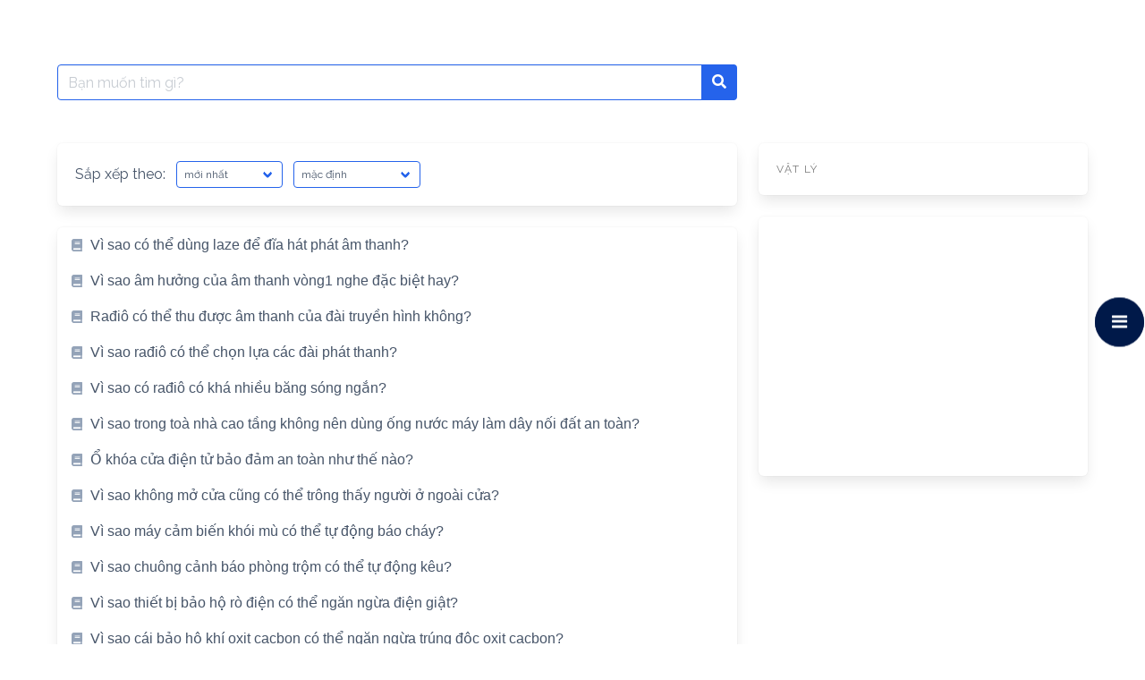

--- FILE ---
content_type: text/html; charset=UTF-8
request_url: https://www.vietlearn.org/kien-thuc/vat-ly/page/12/
body_size: 14418
content:
<!DOCTYPE html>
<html lang="vi">
<head>
    <meta charset="UTF-8">
    <meta name="viewport" content="width=device-width, initial-scale=1">
    <link rel="profile" href="http://gmpg.org/xfn/11">
		

	
		<!-- <link rel="canonical" href="https://www.vietlearn.org/kien-thuc/vat-ly/page/12/"> -->
		<meta property="og:locale" content="vi_VN" />
		<meta property="og:type" content="article" />
		<meta name="keywords" content="Vật Lý  ">
		<meta name="author" content="Vietlearn, support@vietlearn.org">
		<meta name="description" content=  " Vật Lý   | Vietlearn | Luyện thi THPT trực tuyến, gia sư, học tiếng nước ngoài." >
		<meta property="og:title" content="Vật Lý | Vietlearn &#8211; Kho kiến thức số">
		<meta property="og:description" content="Vật Lý  ">
		<meta property="og:type" content="Website">
		<meta name="twitter:label1" content="Được viết bởi" />
		<meta name="twitter:data1" content="Vietlearn" />
		<meta name="twitter:label2" content="Ước tính thời gian đọc" />
		<meta name="twitter:data2" content="5 phút" />
		<meta name="google-site-verification" content="QcfC7squOp0VYfhRZ2LUa6XpcF1GUgXIdGFQy3Idp0k" />
		<!-- <link rel="icon" href= "https://www.vietlearn.org/assets/images/logoIcon/favicon.png"> -->

<title>Vật Lý &#8211; Trang 12 &#8211; Vietlearn &#8211; Kho kiến thức số</title>
<meta name='robots' content='max-image-preview:large' />
<link rel='dns-prefetch' href='//fonts.googleapis.com' />
<link rel="alternate" type="application/rss+xml" title="Dòng thông tin Vietlearn - Kho kiến thức số &raquo;" href="https://www.vietlearn.org/kien-thuc/feed/" />
<link rel="alternate" type="application/rss+xml" title="Vietlearn - Kho kiến thức số &raquo; Dòng bình luận" href="https://www.vietlearn.org/kien-thuc/comments/feed/" />
<link rel="alternate" type="application/rss+xml" title="Dòng thông tin danh mục Vietlearn - Kho kiến thức số &raquo; Vật Lý" href="https://www.vietlearn.org/kien-thuc/vat-ly/feed/" />
<style id='wp-img-auto-sizes-contain-inline-css' type='text/css'>
img:is([sizes=auto i],[sizes^="auto," i]){contain-intrinsic-size:3000px 1500px}
/*# sourceURL=wp-img-auto-sizes-contain-inline-css */
</style>
<link rel='stylesheet' id='wprpi_css-css' href='https://www.vietlearn.org/kien-thuc/wp-content/plugins/wp-random-post-inside//css/style.css?ver=6.9' type='text/css' media='all' />
<link rel='stylesheet' id='dashicons-css' href='https://www.vietlearn.org/kien-thuc/wp-includes/css/dashicons.min.css?ver=6.9' type='text/css' media='all' />
<style id='wp-emoji-styles-inline-css' type='text/css'>

	img.wp-smiley, img.emoji {
		display: inline !important;
		border: none !important;
		box-shadow: none !important;
		height: 1em !important;
		width: 1em !important;
		margin: 0 0.07em !important;
		vertical-align: -0.1em !important;
		background: none !important;
		padding: 0 !important;
	}
/*# sourceURL=wp-emoji-styles-inline-css */
</style>
<link rel='stylesheet' id='wp-block-library-css' href='https://www.vietlearn.org/kien-thuc/wp-includes/css/dist/block-library/style.min.css?ver=6.9' type='text/css' media='all' />
<style id='global-styles-inline-css' type='text/css'>
:root{--wp--preset--aspect-ratio--square: 1;--wp--preset--aspect-ratio--4-3: 4/3;--wp--preset--aspect-ratio--3-4: 3/4;--wp--preset--aspect-ratio--3-2: 3/2;--wp--preset--aspect-ratio--2-3: 2/3;--wp--preset--aspect-ratio--16-9: 16/9;--wp--preset--aspect-ratio--9-16: 9/16;--wp--preset--color--black: #000000;--wp--preset--color--cyan-bluish-gray: #abb8c3;--wp--preset--color--white: #ffffff;--wp--preset--color--pale-pink: #f78da7;--wp--preset--color--vivid-red: #cf2e2e;--wp--preset--color--luminous-vivid-orange: #ff6900;--wp--preset--color--luminous-vivid-amber: #fcb900;--wp--preset--color--light-green-cyan: #7bdcb5;--wp--preset--color--vivid-green-cyan: #00d084;--wp--preset--color--pale-cyan-blue: #8ed1fc;--wp--preset--color--vivid-cyan-blue: #0693e3;--wp--preset--color--vivid-purple: #9b51e0;--wp--preset--gradient--vivid-cyan-blue-to-vivid-purple: linear-gradient(135deg,rgb(6,147,227) 0%,rgb(155,81,224) 100%);--wp--preset--gradient--light-green-cyan-to-vivid-green-cyan: linear-gradient(135deg,rgb(122,220,180) 0%,rgb(0,208,130) 100%);--wp--preset--gradient--luminous-vivid-amber-to-luminous-vivid-orange: linear-gradient(135deg,rgb(252,185,0) 0%,rgb(255,105,0) 100%);--wp--preset--gradient--luminous-vivid-orange-to-vivid-red: linear-gradient(135deg,rgb(255,105,0) 0%,rgb(207,46,46) 100%);--wp--preset--gradient--very-light-gray-to-cyan-bluish-gray: linear-gradient(135deg,rgb(238,238,238) 0%,rgb(169,184,195) 100%);--wp--preset--gradient--cool-to-warm-spectrum: linear-gradient(135deg,rgb(74,234,220) 0%,rgb(151,120,209) 20%,rgb(207,42,186) 40%,rgb(238,44,130) 60%,rgb(251,105,98) 80%,rgb(254,248,76) 100%);--wp--preset--gradient--blush-light-purple: linear-gradient(135deg,rgb(255,206,236) 0%,rgb(152,150,240) 100%);--wp--preset--gradient--blush-bordeaux: linear-gradient(135deg,rgb(254,205,165) 0%,rgb(254,45,45) 50%,rgb(107,0,62) 100%);--wp--preset--gradient--luminous-dusk: linear-gradient(135deg,rgb(255,203,112) 0%,rgb(199,81,192) 50%,rgb(65,88,208) 100%);--wp--preset--gradient--pale-ocean: linear-gradient(135deg,rgb(255,245,203) 0%,rgb(182,227,212) 50%,rgb(51,167,181) 100%);--wp--preset--gradient--electric-grass: linear-gradient(135deg,rgb(202,248,128) 0%,rgb(113,206,126) 100%);--wp--preset--gradient--midnight: linear-gradient(135deg,rgb(2,3,129) 0%,rgb(40,116,252) 100%);--wp--preset--font-size--small: 13px;--wp--preset--font-size--medium: 20px;--wp--preset--font-size--large: 36px;--wp--preset--font-size--x-large: 42px;--wp--preset--spacing--20: 0.44rem;--wp--preset--spacing--30: 0.67rem;--wp--preset--spacing--40: 1rem;--wp--preset--spacing--50: 1.5rem;--wp--preset--spacing--60: 2.25rem;--wp--preset--spacing--70: 3.38rem;--wp--preset--spacing--80: 5.06rem;--wp--preset--shadow--natural: 6px 6px 9px rgba(0, 0, 0, 0.2);--wp--preset--shadow--deep: 12px 12px 50px rgba(0, 0, 0, 0.4);--wp--preset--shadow--sharp: 6px 6px 0px rgba(0, 0, 0, 0.2);--wp--preset--shadow--outlined: 6px 6px 0px -3px rgb(255, 255, 255), 6px 6px rgb(0, 0, 0);--wp--preset--shadow--crisp: 6px 6px 0px rgb(0, 0, 0);}:where(.is-layout-flex){gap: 0.5em;}:where(.is-layout-grid){gap: 0.5em;}body .is-layout-flex{display: flex;}.is-layout-flex{flex-wrap: wrap;align-items: center;}.is-layout-flex > :is(*, div){margin: 0;}body .is-layout-grid{display: grid;}.is-layout-grid > :is(*, div){margin: 0;}:where(.wp-block-columns.is-layout-flex){gap: 2em;}:where(.wp-block-columns.is-layout-grid){gap: 2em;}:where(.wp-block-post-template.is-layout-flex){gap: 1.25em;}:where(.wp-block-post-template.is-layout-grid){gap: 1.25em;}.has-black-color{color: var(--wp--preset--color--black) !important;}.has-cyan-bluish-gray-color{color: var(--wp--preset--color--cyan-bluish-gray) !important;}.has-white-color{color: var(--wp--preset--color--white) !important;}.has-pale-pink-color{color: var(--wp--preset--color--pale-pink) !important;}.has-vivid-red-color{color: var(--wp--preset--color--vivid-red) !important;}.has-luminous-vivid-orange-color{color: var(--wp--preset--color--luminous-vivid-orange) !important;}.has-luminous-vivid-amber-color{color: var(--wp--preset--color--luminous-vivid-amber) !important;}.has-light-green-cyan-color{color: var(--wp--preset--color--light-green-cyan) !important;}.has-vivid-green-cyan-color{color: var(--wp--preset--color--vivid-green-cyan) !important;}.has-pale-cyan-blue-color{color: var(--wp--preset--color--pale-cyan-blue) !important;}.has-vivid-cyan-blue-color{color: var(--wp--preset--color--vivid-cyan-blue) !important;}.has-vivid-purple-color{color: var(--wp--preset--color--vivid-purple) !important;}.has-black-background-color{background-color: var(--wp--preset--color--black) !important;}.has-cyan-bluish-gray-background-color{background-color: var(--wp--preset--color--cyan-bluish-gray) !important;}.has-white-background-color{background-color: var(--wp--preset--color--white) !important;}.has-pale-pink-background-color{background-color: var(--wp--preset--color--pale-pink) !important;}.has-vivid-red-background-color{background-color: var(--wp--preset--color--vivid-red) !important;}.has-luminous-vivid-orange-background-color{background-color: var(--wp--preset--color--luminous-vivid-orange) !important;}.has-luminous-vivid-amber-background-color{background-color: var(--wp--preset--color--luminous-vivid-amber) !important;}.has-light-green-cyan-background-color{background-color: var(--wp--preset--color--light-green-cyan) !important;}.has-vivid-green-cyan-background-color{background-color: var(--wp--preset--color--vivid-green-cyan) !important;}.has-pale-cyan-blue-background-color{background-color: var(--wp--preset--color--pale-cyan-blue) !important;}.has-vivid-cyan-blue-background-color{background-color: var(--wp--preset--color--vivid-cyan-blue) !important;}.has-vivid-purple-background-color{background-color: var(--wp--preset--color--vivid-purple) !important;}.has-black-border-color{border-color: var(--wp--preset--color--black) !important;}.has-cyan-bluish-gray-border-color{border-color: var(--wp--preset--color--cyan-bluish-gray) !important;}.has-white-border-color{border-color: var(--wp--preset--color--white) !important;}.has-pale-pink-border-color{border-color: var(--wp--preset--color--pale-pink) !important;}.has-vivid-red-border-color{border-color: var(--wp--preset--color--vivid-red) !important;}.has-luminous-vivid-orange-border-color{border-color: var(--wp--preset--color--luminous-vivid-orange) !important;}.has-luminous-vivid-amber-border-color{border-color: var(--wp--preset--color--luminous-vivid-amber) !important;}.has-light-green-cyan-border-color{border-color: var(--wp--preset--color--light-green-cyan) !important;}.has-vivid-green-cyan-border-color{border-color: var(--wp--preset--color--vivid-green-cyan) !important;}.has-pale-cyan-blue-border-color{border-color: var(--wp--preset--color--pale-cyan-blue) !important;}.has-vivid-cyan-blue-border-color{border-color: var(--wp--preset--color--vivid-cyan-blue) !important;}.has-vivid-purple-border-color{border-color: var(--wp--preset--color--vivid-purple) !important;}.has-vivid-cyan-blue-to-vivid-purple-gradient-background{background: var(--wp--preset--gradient--vivid-cyan-blue-to-vivid-purple) !important;}.has-light-green-cyan-to-vivid-green-cyan-gradient-background{background: var(--wp--preset--gradient--light-green-cyan-to-vivid-green-cyan) !important;}.has-luminous-vivid-amber-to-luminous-vivid-orange-gradient-background{background: var(--wp--preset--gradient--luminous-vivid-amber-to-luminous-vivid-orange) !important;}.has-luminous-vivid-orange-to-vivid-red-gradient-background{background: var(--wp--preset--gradient--luminous-vivid-orange-to-vivid-red) !important;}.has-very-light-gray-to-cyan-bluish-gray-gradient-background{background: var(--wp--preset--gradient--very-light-gray-to-cyan-bluish-gray) !important;}.has-cool-to-warm-spectrum-gradient-background{background: var(--wp--preset--gradient--cool-to-warm-spectrum) !important;}.has-blush-light-purple-gradient-background{background: var(--wp--preset--gradient--blush-light-purple) !important;}.has-blush-bordeaux-gradient-background{background: var(--wp--preset--gradient--blush-bordeaux) !important;}.has-luminous-dusk-gradient-background{background: var(--wp--preset--gradient--luminous-dusk) !important;}.has-pale-ocean-gradient-background{background: var(--wp--preset--gradient--pale-ocean) !important;}.has-electric-grass-gradient-background{background: var(--wp--preset--gradient--electric-grass) !important;}.has-midnight-gradient-background{background: var(--wp--preset--gradient--midnight) !important;}.has-small-font-size{font-size: var(--wp--preset--font-size--small) !important;}.has-medium-font-size{font-size: var(--wp--preset--font-size--medium) !important;}.has-large-font-size{font-size: var(--wp--preset--font-size--large) !important;}.has-x-large-font-size{font-size: var(--wp--preset--font-size--x-large) !important;}
/*# sourceURL=global-styles-inline-css */
</style>

<style id='classic-theme-styles-inline-css' type='text/css'>
/*! This file is auto-generated */
.wp-block-button__link{color:#fff;background-color:#32373c;border-radius:9999px;box-shadow:none;text-decoration:none;padding:calc(.667em + 2px) calc(1.333em + 2px);font-size:1.125em}.wp-block-file__button{background:#32373c;color:#fff;text-decoration:none}
/*# sourceURL=/wp-includes/css/classic-themes.min.css */
</style>
<link rel='stylesheet' id='ppv-public-css' href='https://www.vietlearn.org/kien-thuc/wp-content/plugins/document-emberdder/dist/public.css?ver=1.8.8' type='text/css' media='all' />
<link rel='stylesheet' id='wpfm-frontend-font-awesome-css' href='https://www.vietlearn.org/kien-thuc/wp-content/plugins/wp-floating-menu/css/font-awesome/font-awesome.min.css?ver=6.9' type='text/css' media='all' />
<link rel='stylesheet' id='wpfm-frontend-genericons-css-css' href='https://www.vietlearn.org/kien-thuc/wp-content/plugins/wp-floating-menu/css/genericons.css?ver=6.9' type='text/css' media='all' />
<link rel='stylesheet' id='wpfm-frontend-css-css' href='https://www.vietlearn.org/kien-thuc/wp-content/plugins/wp-floating-menu/css/front-end.css?ver=6.9' type='text/css' media='all' />
<link rel='stylesheet' id='wpfm-frontend-vesper-icons-css-css' href='https://www.vietlearn.org/kien-thuc/wp-content/plugins/wp-floating-menu/css/vesper-icons.css?ver=6.9' type='text/css' media='all' />
<link rel='stylesheet' id='google-font-css' href='https://fonts.googleapis.com/css2?family=Raleway%3Awght%40400%3B700&#038;display=swap&#038;ver=6.9' type='text/css' media='all' />
<link rel='stylesheet' id='iknowledgebase-css' href='https://www.vietlearn.org/kien-thuc/wp-content/themes/iknowledgebase/assets/css/style.min.css?ver=1.3.5' type='text/css' media='all' />
<link rel='stylesheet' id='wpfm-google-fonts-css' href='//fonts.googleapis.com/css?family=Roboto%3A100italic%2C100%2C300italic%2C300%2C400italic%2C400%2C500italic%2C500%2C700italic%2C700%2C900italic%2C900&#038;ver=6.9' type='text/css' media='all' />
<script type="text/javascript" src="https://www.vietlearn.org/kien-thuc/wp-content/plugins/document-emberdder/dist/public.js?ver=1.8.8" id="ppv-public-js"></script>
<script type="text/javascript" src="https://www.vietlearn.org/kien-thuc/wp-includes/js/jquery/jquery.min.js?ver=3.7.1" id="jquery-core-js"></script>
<script type="text/javascript" src="https://www.vietlearn.org/kien-thuc/wp-includes/js/jquery/jquery-migrate.min.js?ver=3.4.1" id="jquery-migrate-js"></script>
<script type="text/javascript" id="seo-automated-link-building-js-extra">
/* <![CDATA[ */
var seoAutomatedLinkBuilding = {"ajaxUrl":"https://www.vietlearn.org/kien-thuc/wp-admin/admin-ajax.php"};
//# sourceURL=seo-automated-link-building-js-extra
/* ]]> */
</script>
<script type="text/javascript" src="https://www.vietlearn.org/kien-thuc/wp-content/plugins/seo-automated-link-building/js/seo-automated-link-building.js?ver=6.9" id="seo-automated-link-building-js"></script>
<script type="text/javascript" src="https://www.vietlearn.org/kien-thuc/wp-content/plugins/wp-floating-menu/js/frontend.js?ver=1.4.5" id="wpfm-frontend-js-js"></script>
<link rel="https://api.w.org/" href="https://www.vietlearn.org/kien-thuc/wp-json/" /><link rel="alternate" title="JSON" type="application/json" href="https://www.vietlearn.org/kien-thuc/wp-json/wp/v2/categories/7" /><link rel="EditURI" type="application/rsd+xml" title="RSD" href="https://www.vietlearn.org/kien-thuc/xmlrpc.php?rsd" />
<meta name="generator" content="WordPress 6.9" />
<style type="text/css">.wp_random_inside span, .wp_random_inside a {
					color: #000000 !important;
				}.wp_random_inside a:hover {
					color: #5f00f9 !important;
				}.wprpi_post_box {
			    background: ;
				padding: 7px;
				border-radius: 3px;
				margin-bottom: 20px;
			}
			.wprpi_title {
				border-bottom: 1px solid;
			}.wprpi_title {
			    color: #000000;
				margin: 5px;
				padding-bottom: 5px;
			}.wp_random_inside * {
			    font-size: 17px;
			}</style><meta name="generator" content="Elementor 3.27.6; features: additional_custom_breakpoints; settings: css_print_method-external, google_font-enabled, font_display-auto">
			<style>
				.e-con.e-parent:nth-of-type(n+4):not(.e-lazyloaded):not(.e-no-lazyload),
				.e-con.e-parent:nth-of-type(n+4):not(.e-lazyloaded):not(.e-no-lazyload) * {
					background-image: none !important;
				}
				@media screen and (max-height: 1024px) {
					.e-con.e-parent:nth-of-type(n+3):not(.e-lazyloaded):not(.e-no-lazyload),
					.e-con.e-parent:nth-of-type(n+3):not(.e-lazyloaded):not(.e-no-lazyload) * {
						background-image: none !important;
					}
				}
				@media screen and (max-height: 640px) {
					.e-con.e-parent:nth-of-type(n+2):not(.e-lazyloaded):not(.e-no-lazyload),
					.e-con.e-parent:nth-of-type(n+2):not(.e-lazyloaded):not(.e-no-lazyload) * {
						background-image: none !important;
					}
				}
			</style>
			<link rel="icon" href="https://www.vietlearn.org/kien-thuc/wp-content/uploads/2021/10/cropped-Logo-32x32.png" sizes="32x32" />
<link rel="icon" href="https://www.vietlearn.org/kien-thuc/wp-content/uploads/2021/10/cropped-Logo-192x192.png" sizes="192x192" />
<link rel="apple-touch-icon" href="https://www.vietlearn.org/kien-thuc/wp-content/uploads/2021/10/cropped-Logo-180x180.png" />
<meta name="msapplication-TileImage" content="https://www.vietlearn.org/kien-thuc/wp-content/uploads/2021/10/cropped-Logo-270x270.png" />
<link rel="alternate" type="application/rss+xml" title="RSS" href="https://www.vietlearn.org/kien-thuc/rsslatest.xml" />	
	<script async src="https://pagead2.googlesyndication.com/pagead/js/adsbygoogle.js?client=ca-pub-1261543762780296"
     crossorigin="anonymous"></script>
	
			<script async src="https://www.googletagmanager.com/gtag/js?id=G-5P977RG7FQ"></script>
                <script>
                  window.dataLayer = window.dataLayer || [];
                  function gtag(){dataLayer.push(arguments);}
                  gtag("js", new Date());
                
                  gtag("config", "G-5P977RG7FQ");
                </script>
	
	<script type="application/ld+json">
{
  "@context": "https://schema.org",
  "@type": "ProfessionalService",
  "name": "Vietlearn.org - Gia sư, luyện thi, học tiếng nước ngoài, dạy nghề, tư vấn nghề, viết bài, dịch thuật, thiết thế, phát triển ý tưởng và nhiều chuyên ngành khác, nơi kết nối giữa học sinh, phụ huynh, sinh viên, giáo viên, dịch gia, tư vấn viên, nhà thiết kết, phát triển ý tưởng và học giả nói chung.",
  "alternateName": "Vietlearn.org - Gia sư, luyện thi, học tiếng nước ngoài, dạy nghề, tư vấn nghề, viết bài, dịch thuật, thiết thế, phát triển ý tưởng và nhiều chuyên ngành khác, nơi kết nối giữa học sinh, phụ huynh, sinh viên, giáo viên, dịch gia, tư vấn viên, nhà thiết kết, phát triển ý tưởng và học giả nói chung.",
 "@id": "https://www.vietlearn.org",
  "logo":  "https://www.vietlearn.org/assets/images/logoIcon/favicon.png",
			
  "image": ["https://www.vietlearn.org/assets/images/logoIcon/logo.png"
			],
  "description": "Vietlearn.org - Gia sư, luyện thi, học tiếng nước ngoài, dạy nghề, tư vấn nghề, viết bài, dịch thuật, thiết thế, phát triển ý tưởng và nhiều chuyên ngành khác, nơi kết nối giữa học sinh, phụ huynh, sinh viên, giáo viên, dịch gia, tư vấn viên, nhà thiết kết, phát triển ý tưởng và học giả nói chung|  Tự hào là website phi lơi nhuận, mang giá trị Việt bay xa!",
  "hasMap": "https://www.google.es/maps/place/ベトナム+ホー・チ・ミン+ホーチミン/@10.7546664,106.4150311,10z/data=!3m1!4b1!4m5!3m4!1s0x317529292e8d3dd1:0xf15f5aad773c112b!8m2!3d10.8230989!4d106.6296638",	
  "url": "https://www.vietlearn.org",
  "telephone": "+81 50 6867 7135",
  "priceRange": "VND",
  "email": "support@vietlearn.org",
  "address": {
    "@type": "PostalAddress",
    "streetAddress": "",
    "addressLocality": "Ho Chi Minh",
	"addressRegion": "Ho Chi Minh",
    "postalCode": " 70000",
    "addressCountry": "VN"
  },
    "review": {
        "@type": "Review",
        "reviewRating": {
          "@type": "Rating",
          "ratingValue": "4.9",
          "bestRating": "5"
        },
        "author": {
          "@type": "Person",
          "name": "Hoàng Khang"
        }
      },
  "geo": {
    "@type": "GeoCoordinates",
    "latitude": 10.7546664,
    "longitude": 106.4150311
  },
  "openingHoursSpecification": {
    "@type": "OpeningHoursSpecification",
    "dayOfWeek": [
      "Monday",
      "Tuesday",
      "Wednesday",
      "Thursday",
      "Friday",
      "Saturday",
	"Sunday"

    ],
    "opens": "00:00",
    "closes": "23:59"
  },
  "sameAs": [
	"https://www.facebook.com/Vietlearnorg-Kết-nối-học-gia-108647708228440",
	"https://www.linkedin.com/in/vietlearn-org-5713bb220",
	"https://www.pinterest.jp/Vietlearn"
	
  ]
}
</script>

</head>

<body class="archive paged category category-vat-ly category-7 paged-12 category-paged-12 wp-theme-iknowledgebase elementor-default elementor-kit-25651">
<!--
<header class="header">
    <a class="skip-link screen-reader-text" href="#content">Skip to content</a>
			
    <nav class="navbar  is-transparent" role="navigation"
         aria-label="Main Navigation">
        <div class="container">
            <div class="navbar-brand">
				                <a href="#" role="button" class="navbar-burger burger" id="navigation-burger"
                   aria-label="Menu" aria-expanded="false"
                   data-target="main-menu" >
                    <span aria-hidden="true"></span>
                    <span aria-hidden="true"></span>
                    <span aria-hidden="true"></span>
                </a>
            </div>
            <div id="main-menu" class="navbar-menu" >
                <div class="navbar-start">
					                </div>

                <div class="navbar-end">
					                </div>
            </div>
        </div>
    </nav>
</header> -->
<main class="main is-relative is-flex-shrink-0" id="content">
		
    <section class="section">
        <div class="container">
                    <!--<div class="level">
			<form method="get" id="searchform" class="search-form is-relative" action="https://www.vietlearn.org/kien-thuc/">
    <div class="field has-addons m-0">
        <div class="control is-expanded">
            <label class="screen-reader-text"
                   for="s">Search for:</label>
            <input type="text" value= "" name="s" id="s"
                   placeholder="Bạn muốn tìm gì?"
                   class="input live-search is-primary" autocomplete="off"/>
        </div>
        <div class="control">
            <button type="submit" class="button is-primary">
                <span class="icon is-small">
                    <span class="icon-search"></span>
                </span>
            </button>
        </div>

    </div>
    <div class="search-result panel"></div>
</form>
             <div class="level-left"><nav class="breadcrumb is-size-7 is-hidden-mobile has-bullet-separator" aria-label="breadcrumbs"><ul> <li><a href="https://www.vietlearn.org/kien-thuc"><span>Home</span></a></li><li class="is-active"><a href="https://www.vietlearn.org/kien-thuc/vat-ly/"><span>Vật Lý</span></a></li></ul></nav></div>
            <div class="level-right"><form method="get" id="searchform" class="search-form is-relative" action="https://www.vietlearn.org/kien-thuc/">
    <div class="field has-addons m-0">
        <div class="control is-expanded">
            <label class="screen-reader-text"
                   for="s">Search for:</label>
            <input type="text" value= "" name="s" id="s"
                   placeholder="Bạn muốn tìm gì?"
                   class="input live-search is-primary" autocomplete="off"/>
        </div>
        <div class="control">
            <button type="submit" class="button is-primary">
                <span class="icon is-small">
                    <span class="icon-search"></span>
                </span>
            </button>
        </div>

    </div>
    <div class="search-result panel"></div>
</form>
</div>
        </div>  -->
		
		<div class="columns is-multiline pt-5">
            <div class="column is-full-touch is-two-thirds-desktop">
				<form method="get" id="searchform" class="search-form is-relative" action="https://www.vietlearn.org/kien-thuc/">
    <div class="field has-addons m-0">
        <div class="control is-expanded">
            <label class="screen-reader-text"
                   for="s">Search for:</label>
            <input type="text" value= "" name="s" id="s"
                   placeholder="Bạn muốn tìm gì?"
                   class="input live-search is-primary" autocomplete="off"/>
        </div>
        <div class="control">
            <button type="submit" class="button is-primary">
                <span class="icon is-small">
                    <span class="icon-search"></span>
                </span>
            </button>
        </div>

    </div>
    <div class="search-result panel"></div>
</form>
            </div>
			<div class="column is-full-touch"></div>
        </div>
			
            <div class="columns is-multiline is-centered pt-5">

                <div class="column is-full-touch is-two-thirds-desktop">
                    <div class="box is-mobile">
						    <form method="get" id="order" class="level is-mobile">
        <div class="level-left">
            <div class="level-item is-hidden-mobile">
                <p>Sắp xếp theo:</p>
            </div>
            <div class="level-item">
                <div class="field">
                    <div class="control">
                        <div class="select is-small is-primary">
                            <select name="select" class="" onchange="this.form.submit();">
								<option value="newest" >mới nhất</option><option value="title" >theo tựa đề</option><option value="comments" >theo bình luận</option>                            </select>
                        </div>
                    </div>
                </div>
            </div>

            <div class="level-item">
                <div class="field">
                    <div class="control">
                        <div class="select is-small is-primary">
                            <select name="per_page" class="" onchange="this.form.submit();">
								<option value="default"  selected='selected'>mặc định</option><option value="20" >20 kết quả/trang</option><option value="50" >50 kết quả/trang</option><option value="100" >100 kết quả/trang</option>                            </select>
                        </div>
                    </div>
                </div>
            </div>

			
        </div>
    </form>
	                    </div>
					                        <div class="panel has-background-white">
							
<a class="panel-block is-borderless" href="https://www.vietlearn.org/kien-thuc/vi-sao-co-the-dung-laze-de-dia-hat-phat-am-thanh/">
    <span class="panel-icon">
        <span class="icon-book"></span>
    </span>
        <h4>Vì sao có thể dùng laze để đĩa hát phát âm thanh?</h4>
</a>

<a class="panel-block is-borderless" href="https://www.vietlearn.org/kien-thuc/vi-sao-am-huong-cua-am-thanh-vong1-nghe-dac-biet-hay/">
    <span class="panel-icon">
        <span class="icon-book"></span>
    </span>
        <h4>Vì sao âm hưởng của âm thanh vòng1 nghe đặc biệt hay?</h4>
</a>

<a class="panel-block is-borderless" href="https://www.vietlearn.org/kien-thuc/radio-co-the-thu-duoc-am-thanh-cua-dai-truyen-hinh-khong/">
    <span class="panel-icon">
        <span class="icon-book"></span>
    </span>
        <h4>Rađiô có thể thu được âm thanh của đài truyền hình không?</h4>
</a>

<a class="panel-block is-borderless" href="https://www.vietlearn.org/kien-thuc/vi-sao-radio-co-the-chon-lua-cac-dai-phat-thanh/">
    <span class="panel-icon">
        <span class="icon-book"></span>
    </span>
        <h4>Vì sao rađiô có thể chọn lựa các đài phát thanh?</h4>
</a>

<a class="panel-block is-borderless" href="https://www.vietlearn.org/kien-thuc/vi-sao-co-radio-co-kha-nhieu-bang-song-ngan/">
    <span class="panel-icon">
        <span class="icon-book"></span>
    </span>
        <h4>Vì sao có rađiô có khá nhiều băng sóng ngắn?</h4>
</a>

<a class="panel-block is-borderless" href="https://www.vietlearn.org/kien-thuc/vi-sao-trong-toa-nha-cao-tang-khong-nen-dung-ong-nuoc-may-lam-day-noi-dat-an-toan/">
    <span class="panel-icon">
        <span class="icon-book"></span>
    </span>
        <h4>Vì sao trong toà nhà cao tầng không nên dùng ống nước máy làm dây nối đất an toàn?</h4>
</a>

<a class="panel-block is-borderless" href="https://www.vietlearn.org/kien-thuc/o-khoa-cua-dien-tu-bao-dam-an-toan-nhu-the-nao/">
    <span class="panel-icon">
        <span class="icon-book"></span>
    </span>
        <h4>Ổ khóa cửa điện tử bảo đảm an toàn như thế nào?</h4>
</a>

<a class="panel-block is-borderless" href="https://www.vietlearn.org/kien-thuc/vi-sao-khong-mo-cua-cung-co-the-trong-thay-nguoi-o-ngoai-cua/">
    <span class="panel-icon">
        <span class="icon-book"></span>
    </span>
        <h4>Vì sao không mở cửa cũng có thể trông thấy người ở ngoài cửa?</h4>
</a>

<a class="panel-block is-borderless" href="https://www.vietlearn.org/kien-thuc/vi-sao-may-cam-bien-khoi-mu-co-the-tu-dong-bao-chay/">
    <span class="panel-icon">
        <span class="icon-book"></span>
    </span>
        <h4>Vì sao máy cảm biến khói mù có thể tự động báo cháy?</h4>
</a>

<a class="panel-block is-borderless" href="https://www.vietlearn.org/kien-thuc/vi-sao-chuong-canh-bao-phong-trom-co-the-tu-dong-keu/">
    <span class="panel-icon">
        <span class="icon-book"></span>
    </span>
        <h4>Vì sao chuông cảnh báo phòng trộm có thể tự động kêu?</h4>
</a>

<a class="panel-block is-borderless" href="https://www.vietlearn.org/kien-thuc/vi-sao-thiet-bi-bao-ho-ro-dien-co-the-ngan-ngua-dien-giat/">
    <span class="panel-icon">
        <span class="icon-book"></span>
    </span>
        <h4>Vì sao thiết bị bảo hộ rò điện có thể ngăn ngừa điện giật?</h4>
</a>

<a class="panel-block is-borderless" href="https://www.vietlearn.org/kien-thuc/vi-sao-cai-bao-ho-khi-oxit-cacbon-co-the-ngan-ngua-trung-doc-oxit-cacbon/">
    <span class="panel-icon">
        <span class="icon-book"></span>
    </span>
        <h4>Vì sao cái bảo hộ khí oxit cacbon có thể ngăn ngừa trúng độc oxit cacbon?</h4>
</a>

<a class="panel-block is-borderless" href="https://www.vietlearn.org/kien-thuc/vi-sao-may-lam-sach-khong-khi-co-the-lam-sach-khong-khi/">
    <span class="panel-icon">
        <span class="icon-book"></span>
    </span>
        <h4>Vì sao máy làm sạch không khí có thể làm sạch không khí?</h4>
</a>

<a class="panel-block is-borderless" href="https://www.vietlearn.org/kien-thuc/vi-sao-dan-dien-tu-co-the-tau-len-dieu-nhac-tuoi-vui-em-tai/">
    <span class="panel-icon">
        <span class="icon-book"></span>
    </span>
        <h4>Vì sao đàn điện tử có thể tấu lên điệu nhạc tươi vui êm tai?</h4>
</a>

<a class="panel-block is-borderless" href="https://www.vietlearn.org/kien-thuc/vi-sao-may-photocopy-co-the-in-lai-hinh-ve-chu-viet/">
    <span class="panel-icon">
        <span class="icon-book"></span>
    </span>
        <h4>Vì sao máy photocopy có thể in lại hình vẽ, chữ viết?</h4>
</a>

<a class="panel-block is-borderless" href="https://www.vietlearn.org/kien-thuc/vi-sao-co-the-dieu-khien-mot-so-do-dien-gia-dung-tu-xa-bang-cai-dieu-khien/">
    <span class="panel-icon">
        <span class="icon-book"></span>
    </span>
        <h4>Vì sao có thể điều khiển một số đồ điện gia dụng từ xa bằng cái điều khiển?</h4>
</a>

<a class="panel-block is-borderless" href="https://www.vietlearn.org/kien-thuc/vi-sao-lo-vi-song-khong-co-lua-ma-van-nau-chin-duoc-thuc-an/">
    <span class="panel-icon">
        <span class="icon-book"></span>
    </span>
        <h4>Vì sao lò vi sóng không có lửa mà vẫn nấu chín được thức ăn?</h4>
</a>

<a class="panel-block is-borderless" href="https://www.vietlearn.org/kien-thuc/vi-sao-may-giat-co-the-giat-sach-quan-ao/">
    <span class="panel-icon">
        <span class="icon-book"></span>
    </span>
        <h4>Vì sao máy giặt có thể giặt sạch quần áo?</h4>
</a>

<a class="panel-block is-borderless" href="https://www.vietlearn.org/kien-thuc/vi-sao-khi-su-dung-mot-so-do-dien-gia-dung-nhat-thiet-phai-noi-day-dat/">
    <span class="panel-icon">
        <span class="icon-book"></span>
    </span>
        <h4>Vì sao khi sử dụng một số đồ điện gia dụng nhất thiết phải nối dây đất?</h4>
</a>

<a class="panel-block is-borderless" href="https://www.vietlearn.org/kien-thuc/vi-sao-may-hut-bui-co-the-hut-duoc-bui/">
    <span class="panel-icon">
        <span class="icon-book"></span>
    </span>
        <h4>Vì sao máy hút bụi có thể hút được bụi?</h4>
</a>
                        </div>
						
	<nav class="navigation pagination" aria-label="Posts navigation">
		<h2 class="screen-reader-text">Posts navigation</h2>
		<div class="nav-links"><a class="prev page-numbers" href="https://www.vietlearn.org/kien-thuc/vat-ly/page/11/">Previous</a>
<a class="page-numbers" href="https://www.vietlearn.org/kien-thuc/vat-ly/">1</a>
<span class="page-numbers dots">&hellip;</span>
<a class="page-numbers" href="https://www.vietlearn.org/kien-thuc/vat-ly/page/11/">11</a>
<span aria-current="page" class="page-numbers current">12</span>
<a class="page-numbers" href="https://www.vietlearn.org/kien-thuc/vat-ly/page/13/">13</a>
<span class="page-numbers dots">&hellip;</span>
<a class="page-numbers" href="https://www.vietlearn.org/kien-thuc/vat-ly/page/28/">28</a>
<a class="next page-numbers" href="https://www.vietlearn.org/kien-thuc/vat-ly/page/13/">Next page</a></div>
	</nav>                </div>
				
				 <div class="column is-full-touch">


<aside id="sidebar">
	<div id="iknowledgebase_widget_current_nav-12" class="widget iknowledgebase_widget_current_nav menu box"><p class="menu-label">Vật Lý</p></div><div id="block-7" class="widget widget_block box"><script async src="https://pagead2.googlesyndication.com/pagead/js/adsbygoogle.js?client=ca-pub-1261543762780296"
     crossorigin="anonymous"></script>
<!-- Vuong 2_Vietlearn -->
<ins class="adsbygoogle"
     style="display:block"
     data-ad-client="ca-pub-1261543762780296"
     data-ad-slot="8670545592"
     data-ad-format="auto"
     data-full-width-responsive="true"></ins>
<script>
     (adsbygoogle = window.adsbygoogle || []).push({});
</script></div></aside>
	

</div>
            </div>

        </div>

    </section>



</main>
<footer class="footer mt-6 py-4">

    <div class="navbar is-transparent">
        <div class="container">
            <div class="navbar-item copyright pl-0">
				&copy; 2026 Vietlearn - Kho kiến thức số            </div>

            <div id="main-menu" class="navbar-menu is-active">
                <div class="navbar-end">
					                    <div class="navbar-item copyright pr-0 is-hidden-desktop">
		                                    </div>
                </div>
            </div>
        </div>
    </div>

</footer>

<script type="speculationrules">
{"prefetch":[{"source":"document","where":{"and":[{"href_matches":"/kien-thuc/*"},{"not":{"href_matches":["/kien-thuc/wp-*.php","/kien-thuc/wp-admin/*","/kien-thuc/wp-content/uploads/*","/kien-thuc/wp-content/*","/kien-thuc/wp-content/plugins/*","/kien-thuc/wp-content/themes/iknowledgebase/*","/kien-thuc/*\\?(.+)"]}},{"not":{"selector_matches":"a[rel~=\"nofollow\"]"}},{"not":{"selector_matches":".no-prefetch, .no-prefetch a"}}]},"eagerness":"conservative"}]}
</script>
            <div class="wpfm-floating-wh-wrapper" >
                                                     <div class="wpfm-menu-wrapper wpfm-template-5" data-pos-offset-var="1" data-disable-double-touch = "0">
                                    <nav id="wpfm-floating-menu-nav" class="wpfm-menu-nav wpfm wpfm-position-right">    
                                        <ul class="wpfm-nav wpfm-nav-show-hide" style="display:none;">
                                                                                                <li class="wpfm-title-hidden ">
                                                        <a title="" class="wpfm-menu-link" href="https://www.vietlearn.org/kien-thuc"  >
                                                            <span class='wpfm-icon-block'>                
                                                                                                                                    <i  class="dashicons dashicons-admin-site" aria-hidden="true"></i>      
                                                            </span>

                                                                                      
                                                        </a>
                                                                                                                    <span class='tooltip wpfm-tootltip-title'>
                                                                Trang chủ Vietlearn                                                            </span>
                                                                                                            </li>
                                                                                                    <li class="wpfm-title-hidden ">
                                                        <a title="" class="wpfm-menu-link" href="https://practice.vietlearn.org"  >
                                                            <span class='wpfm-icon-block'>                
                                                                                                                                    <i  class="dashicons dashicons-welcome-write-blog" aria-hidden="true"></i>      
                                                            </span>

                                                                                      
                                                        </a>
                                                                                                                    <span class='tooltip wpfm-tootltip-title'>
                                                                Luyện thi online                                                            </span>
                                                                                                            </li>
                                                                                                    <li class="wpfm-title-hidden ">
                                                        <a title="" class="wpfm-menu-link" href="https://job.vietlearn.org"  >
                                                            <span class='wpfm-icon-block'>                
                                                                                                                                    <i  class="dashicons dashicons-welcome-learn-more" aria-hidden="true"></i>      
                                                            </span>

                                                                                      
                                                        </a>
                                                                                                                    <span class='tooltip wpfm-tootltip-title'>
                                                                Tìm chuyên gia                                                            </span>
                                                                                                            </li>
                                                                                                <a class="wpfm-nav-close-trigger wpfm-menu-link" href="javascript:void(0)" id="right">
                                                    <span aria-hidden="true"><i class="fa fa-times"></i></span>
                                                </a>       
                                            </ul>
                                            <a class="wpfm-nav-strech-trigger" href="javascript:void(0)" id="right">
                                                <span aria-hidden="true"> <span aria-hidden="true"><i class="fa fa-bars"></i></span></span>
                                            </a>              
                                        </nav>
                                    </div>
                                                                <style type="text/css">
                                /* Font Icon Background */
                                .wpfm-template-1 ul li a,.wpfm-template-1 ul li .wpfm-icon-block,.wpfm-template-1 .wpfm-position-right ul li a:hover .wpfm-icon-block, .wpfm-template-1 .wpfm-position-top-right ul li a:hover .wpfm-icon-block, .wpfm-template-1 .wpfm-position-bottom-right ul li a:hover .wpfm-icon-block,
                                .wpfm-template-1 .wpfm-position-top-left ul li.wpfm-     title-hidden a:hover .wpfm-icon-block , .wpfm-template-1 .wpfm-position-bottom-left ul li.wpfm-title-hidden a:hover .wpfm-icon-block,.wpfm-template-1 .wpfm-position-left ul li.wpfm-title-hidden a:hover .wpfm-icon-block,
                                .wpfm-template-1 .wpfm-position-top-right ul li.wpfm-title-hidden a:hover .wpfm-icon-block , .wpfm-template-1 .wpfm-position-bottom-right ul li.wpfm-title-hidden a:hover .wpfm-icon-block,.wpfm-template-1 .wpfm-position-right ul li.wpfm-title-hidden a:hover .wpfm-icon-block,
                                .wpfm-template-1 .wpfm-position-left ul li a:hover .wpfm-icon-block, .wpfm-template-1 .wpfm-position-top-left ul li a:hover .wpfm-icon-block, .wpfm-template-1 .wpfm-position-bottom-left ul li a:hover .wpfm-icon-block,
                                .wpfm-template-2 .wpfm-menu-nav.wpfm-position-left ul li a, .wpfm-template-2 .wpfm-menu-nav.wpfm-position-top-left ul li  a, .wpfm-template-2 .wpfm-menu-nav.wpfm-position-bottom-left ul li a,
                                .wpfm-template-2 .wpfm-menu-nav.wpfm-position-right ul li a, .wpfm-template-2 .wpfm-menu-nav.wpfm-position-top-right ul li a, .wpfm-template-2 .wpfm-menu-nav.wpfm-position-bottom-right ul li a,
                                .wpfm-template-3 .wpfm-menu-nav.wpfm-position-left ul > li > a span.wpfm-icon-block, .wpfm-template-3 .wpfm-menu-nav.wpfm-position-top-left ul > li > a span.wpfm-icon-block, .wpfm-template-3 .wpfm-menu-nav.wpfm-position-bottom-left ul > li > a span.wpfm-icon-block,
                                .wpfm-template-3 .wpfm-menu-nav.wpfm-position-left ul li a:hover, .wpfm-template-3 .wpfm-menu-nav.wpfm-position-top-left ul li a:hover, .wpfm-template-3 .wpfm-menu-nav.wpfm-position-bottom-left ul li a:hover,
                                .wpfm-template-3 .wpfm-menu-nav.wpfm-position-right ul > li > a span.wpfm-icon-block,.wpfm-template-3 .wpfm-menu-nav.wpfm-position-right ul li > a:hover,
                                .wpfm-template-4 ul li .wpfm-icon-block
                                { 
                                    background: ;                    
                                }

                                /* Menu Background for template 5 */
                                .wpfm-template-5 ul,.wpfm-template-5 .wpfm-nav-strech-trigger span
                                {
                                    background: #001949;
                                }

                                /* For Title Color, Font Family */   
                                .wpfm-template-1 .wpfm-menu-nav.wpfm-position-right ul li > a:hover > span.wpfm-menu-name, .wpfm-template-1 .wpfm-menu-nav.wpfm-position-top-right ul li > a:hover > span.wpfm-menu-name,
                                .wpfm-template-1 .wpfm-menu-nav.wpfm-position-bottom-right ul li > a:hover > span.wpfm-menu-name,
                                .wpfm-template-1 ul li .wpfm-menu-name,
                                .wpfm-template-2 .wpfm-menu-nav ul li a span.wpfm-menu-name,
                                .wpfm-template-3 .wpfm-menu-nav.wpfm-position-left ul li a span.wpfm-menu-name,.wpfm-template-3 .wpfm-menu-nav.wpfm-position-right ul li a span.wpfm-menu-name,
                                .wpfm-template-4 ul li .wpfm-menu-name,.wpfm-template-3 .wpfm-menu-nav ul li a span.wpfm-menu-name, .wpfm-template-3 .wpfm-menu-nav ul li a span.wpfm-menu-name,
                                .wpfm-template-5 .wpfm-menu-nav ul li a span.wpfm-menu-name
                                { 
                                    color:;
                                    font-family:default; 
                                }
                                /* For Title Font Size */  
                                .wpfm-template-1 a span.wpfm-menu-name,
                                .wpfm-template-2 .wpfm-menu-nav ul li a span.wpfm-menu-name,
                                .wpfm-template-3 .wpfm-menu-nav ul li a span.wpfm-menu-name,.wpfm-template-3 .wpfm-menu-nav ul li a span.wpfm-menu-name,
                                .wpfm-template-4 ul li .wpfm-menu-name,
                                .wpfm-template-5 .wpfm-menu-nav ul li a span.wpfm-menu-name
                                { 
                                    font-size:16px;
                                }
                                /* For Icon Size */   
                                .wpfm-template-1 .wpfm-menu-nav.wpfm-position-right ul li > a .wpfm-icon-block i,
                                .wpfm-template-2 .wpfm-menu-nav ul li a span i,
                                .wpfm-template-3 .wpfm-menu-nav ul li a span i,
                                .wpfm-template-4 .wpfm-menu-nav ul li a span i,
                                .wpfm-template-5 .wpfm-menu-nav ul li a span.wpfm-icon-block i
                                {
                                    font-size:px;
                                }

                                /* Title Background Color For Template 4 */
                                .wpfm-template-4 .wpfm-menu-nav ul li >a:hover >span.wpfm-menu-name
                                { 
                                    background:;  
                                }
                                /* For Icon margin */  
                                .wpfm-template-1 ul li, .wpfm-template-2 ul li, .wpfm-template-3 ul li, .wpfm-template-4 ul li,
                                .wpfm-template-4 ul li a,
                                .wpfm-template-5 .wpfm-menu-nav ul li a
                                {
                                    margin-bottom:px;
                                }
                                /** Tooltip Title */
                                .wpfm-template-1 ul li > .wpfm-tootltip-title, 
                                .wpfm-template-2 ul li > .wpfm-tootltip-title, 
                                .wpfm-template-3 ul li > .wpfm-tootltip-title, 
                                .wpfm-template-4 ul li > .wpfm-tootltip-title,
                                .wpfm-template-8.wpfm-position-right .wpfm-tootltip-title, .wpfm-template-8.wpfm-position-top-right .wpfm-tootltip-title,.wpfm-template-8.wpfm-position-bottom-right .wpfm-tootltip-title,
                                .wpfm-template-5 .wpfm-menu-nav ul li > span.wpfm-tootltip-title
                                {
                                    color: ;
                                    background: #3a3a3a;
                                    font-size: 16px;
                                    font-family: default;
                                    text-transform: uppercase;
                                }

                                /* Border color for tooltip text arrow */
                                .wpfm-template-1 .wpfm-position-right ul li > .wpfm-tootltip-title:after, .wpfm-template-1 .wpfm-position-top-right ul li > .wpfm-tootltip-title:after, .wpfm-template-1 .wpfm-position-bottom-right ul li > .wpfm-tootltip-title:after,
                                .wpfm-template-2 .wpfm-position-right ul li > .wpfm-tootltip-title:after, .wpfm-template-2 .wpfm-position-top-right ul li > .wpfm-tootltip-title:after, .wpfm-template-2 .wpfm-position-bottom-right ul li > .wpfm-tootltip-title:after, 
                                .wpfm-template-3 .wpfm-position-right ul li > .wpfm-tootltip-title:after, .wpfm-template-3 .wpfm-position-top-right ul li > .wpfm-tootltip-title:after, .wpfm-template-3 .wpfm-position-bottom-right ul li > .wpfm-tootltip-title:after,                
                                .wpfm-template-4 .wpfm-position-right ul li > .wpfm-tootltip-title:after, .wpfm-template-4 .wpfm-position-top-right ul li > .wpfm-tootltip-title:after,                 
                                .wpfm-template-4 .wpfm-position-bottom-right ul li > .wpfm-tootltip-title:after,
                                .wpfm-template-5 .wpfm-position-right ul li  span.wpfm-tootltip-title:before, .wpfm-template-5 .wpfm-position-top-right ul li  span.wpfm-tootltip-title:before, .wpfm-template-5 .wpfm-menu-nav.wpfm-position-bottom-right ul li  span.wpfm-tootltip-title:before
                                {
                                    border-color:transparent transparent transparent #3a3a3a;
                                }
                                .wpfm-template-1 .wpfm-position-left ul li > .wpfm-tootltip-title:after, .wpfm-template-1 .wpfm-position-top-left ul li > .wpfm-tootltip-title:after, .wpfm-template-1 .wpfm-position-bottom-left ul li > .wpfm-tootltip-title:after, .wpfm-template-2 .wpfm-position-left ul li > .wpfm-tootltip-title:after,
                                .wpfm-template-2 .wpfm-position-top-left ul li > .wpfm-tootltip-title:after, .wpfm-template-2 .wpfm-position-bottom-left ul li > .wpfm-tootltip-title:after, .wpfm-template-3 .wpfm-position-left ul li > .wpfm-tootltip-title:after, .wpfm-template-3 .wpfm-position-top-left ul li > .wpfm-tootltip-title:after, 
                                .wpfm-template-3 .wpfm-position-bottom-left ul li > .wpfm-tootltip-title:after,
                                .wpfm-template-3 .wpfm-position-left ul li > .wpfm-tootltip-title:after, .wpfm-template-3 .wpfm-position-top-left ul li > .wpfm-tootltip-title:after, .wpfm-template-3 .wpfm-position-bottom-left ul li > .wpfm-tootltip-title:after,
                                .wpfm-template-4 .wpfm-position-left ul li > .wpfm-tootltip-title:after, .wpfm-template-4 .wpfm-position-top-left ul li > .wpfm-tootltip-title:after, .wpfm-template-4 .wpfm-position-bottom-left ul li > .wpfm-tootltip-title:after,
                                .wpfm-template-5 .wpfm-position-left ul li  span.wpfm-tootltip-title:before, .wpfm-template-5 .wpfm-position-top-left ul li  span.wpfm-tootltip-title:before, .wpfm-template-5 .wpfm-menu-nav.wpfm-position-bottom-left ul li  span.wpfm-tootltip-title:before
                                {
                                    border-color:transparent #3a3a3a transparent transparent;  
                                }

                                /* active hover color for inline navigation and sticky menu */
                                .wpfm-template-1 ul li a.wpfm-active-nav, .wpfm-template-1 ul li a.wpfm-active-nav .wpfm-icon-block, .wpfm-template-1 .wpfm-position-left ul li a.wpfm-active-nav:hover .wpfm-icon-block, .wpfm-template-1 .wpfm-position-top-left ul li a.wpfm-active-nav:hover .wpfm-icon-block, .wpfm-template-1 .wpfm-position-bottom-left ul li a.wpfm-active-nav:hover .wpfm-icon-block,
                                .wpfm-template-1 .wpfm-position-right ul li a.wpfm-active-nav:hover .wpfm-icon-block, .wpfm-template-1 .wpfm-position-top-right ul li a.wpfm-active-nav:hover .wpfm-icon-block, .wpfm-template-1 .wpfm-position-bottom-right ul li a.wpfm-active-nav:hover .wpfm-icon-block, .wpfm-template-1 .wpfm-position-left ul li.wpfm-title-hidden a.wpfm-active-nav:hover .wpfm-icon-block, .wpfm-template-1 .wpfm-position-top-left ul li.wpfm-title-hidden a.wpfm-active-nav:hover .wpfm-icon-block, .wpfm-template-1 .wpfm-position-bottom-left ul li.wpfm-title-hidden a.wpfm-active-nav:hover .wpfm-icon-block,
                                .wpfm-template-2 .wpfm-menu-nav ul li a.wpfm-active-nav,
                                .wpfm-template-3 .wpfm-menu-nav.wpfm-position-left ul > li > a.wpfm-active-nav span.wpfm-icon-block, .wpfm-template-3 .wpfm-menu-nav.wpfm-position-top-left ul > li > a.wpfm-active-nav span.wpfm-icon-block, .wpfm-template-3 .wpfm-menu-nav.wpfm-position-bottom-left ul > li > a.wpfm-active-nav span.wpfm-icon-block,
                                .wpfm-template-3 .wpfm-menu-nav.wpfm-position-right ul > li > a.wpfm-active-nav span.wpfm-icon-block, .wpfm-template-3 .wpfm-menu-nav.wpfm-position-top-right ul > li > a.wpfm-active-nav span.wpfm-icon-block, .wpfm-template-3 .wpfm-menu-nav.wpfm-position-bottom-right ul > li > a.wpfm-active-nav span.wpfm-icon-block, .wpfm-template-3 .wpfm-menu-nav.wpfm-position-left ul li a.wpfm-active-nav, .wpfm-template-3 .wpfm-menu-nav.wpfm-position-top-left ul li a.wpfm-active-nav, .wpfm-template-3 .wpfm-menu-nav.wpfm-position-bottom-left ul li a.wpfm-active-nav, .wpfm-template-3 .wpfm-menu-nav.wpfm-position-right ul li a.wpfm-active-nav,
                                .wpfm-template-3 .wpfm-menu-nav.wpfm-position-top-right ul li a.wpfm-active-nav, .wpfm-template-3 .wpfm-menu-nav.wpfm-position-bottom-right ul li a.wpfm-active-nav, .wpfm-template-3 .wpfm-menu-nav.wpfm-position-left ul li a.wpfm-active-nav:hover, .wpfm-template-3 .wpfm-menu-nav.wpfm-position-top-left ul li a.wpfm-active-nav:hover, .wpfm-template-3 .wpfm-menu-nav.wpfm-position-bottom-left ul li a.wpfm-active-nav:hover, .wpfm-template-3 .wpfm-menu-nav.wpfm-position-right ul li a.wpfm-active-nav:hover, .wpfm-template-3 .wpfm-menu-nav.wpfm-position-top-right ul li a.wpfm-active-nav:hover, .wpfm-template-3 .wpfm-menu-nav.wpfm-position-bottom-right ul li a.wpfm-active-nav:hover,
                                .wpfm-template-4 .wpfm-position-left ul li a:hover .wpfm-icon-block, .wpfm-template-4 .wpfm-position-top-left ul li a:hover .wpfm-icon-block, .wpfm-template-4 .wpfm-position-bottom-left ul li a:hover .wpfm-icon-block, .wpfm-template-4 .wpfm-position-right ul li a:hover .wpfm-icon-block, .wpfm-template-4 .wpfm-position-top-right ul li a:hover .wpfm-icon-block, .wpfm-template-4 .wpfm-position-bottom-right ul li a:hover .wpfm-icon-block, .wpfm-template-4 .wpfm-position-left ul li a.wpfm-active-nav  .wpfm-icon-block, .wpfm-template-4 .wpfm-position-top-left ul li .wpfm-active-nav .wpfm-icon-block, .wpfm-template-4 .wpfm-position-bottom-left ul li a.wpfm-active-nav  .wpfm-icon-block,
                                .wpfm-template-4 .wpfm-position-right ul li a.wpfm-active-nav  .wpfm-icon-block, .wpfm-template-4 .wpfm-position-top-right ul li a.wpfm-active-nav  .wpfm-icon-block, .wpfm-template-4 .wpfm-position-bottom-right ul li a.wpfm-active-nav  .wpfm-icon-block
                                {
                                    background:#242482;
                                }

                                /* Active class implementation in template 5 */
                                .wpfm-template-5 .wpfm-menu-nav ul li a:hover span.wpfm-icon-block i, .wpfm-template-5 .wpfm-menu-nav ul li a:hover span.wpfm-menu-name, .wpfm-template-5 .wpfm-menu-nav ul li a.wpfm-active-nav span.wpfm-icon-block i, .wpfm-template-5 .wpfm-menu-nav ul li a.wpfm-active-nav span.wpfm-menu-name
                                {
                                    color:#242482 !important;
                                }
                                .wpfm-template-5 .wpfm-nav-strech-trigger span i{
                                    color:#ffffff                                }

                                .wpfm-template-5 .wpfm-nav-close-trigger span i{
                                    color:#ffffff                                }
                            </style>
                           
                                        </div>
            			<script>
				const lazyloadRunObserver = () => {
					const lazyloadBackgrounds = document.querySelectorAll( `.e-con.e-parent:not(.e-lazyloaded)` );
					const lazyloadBackgroundObserver = new IntersectionObserver( ( entries ) => {
						entries.forEach( ( entry ) => {
							if ( entry.isIntersecting ) {
								let lazyloadBackground = entry.target;
								if( lazyloadBackground ) {
									lazyloadBackground.classList.add( 'e-lazyloaded' );
								}
								lazyloadBackgroundObserver.unobserve( entry.target );
							}
						});
					}, { rootMargin: '200px 0px 200px 0px' } );
					lazyloadBackgrounds.forEach( ( lazyloadBackground ) => {
						lazyloadBackgroundObserver.observe( lazyloadBackground );
					} );
				};
				const events = [
					'DOMContentLoaded',
					'elementor/lazyload/observe',
				];
				events.forEach( ( event ) => {
					document.addEventListener( event, lazyloadRunObserver );
				} );
			</script>
			<script type="text/javascript" src="https://www.vietlearn.org/kien-thuc/wp-content/themes/iknowledgebase/assets/js/script.min.js?ver=1.3.5" id="iknowledgebase-js"></script>
<script id="wp-emoji-settings" type="application/json">
{"baseUrl":"https://s.w.org/images/core/emoji/17.0.2/72x72/","ext":".png","svgUrl":"https://s.w.org/images/core/emoji/17.0.2/svg/","svgExt":".svg","source":{"concatemoji":"https://www.vietlearn.org/kien-thuc/wp-includes/js/wp-emoji-release.min.js?ver=6.9"}}
</script>
<script type="module">
/* <![CDATA[ */
/*! This file is auto-generated */
const a=JSON.parse(document.getElementById("wp-emoji-settings").textContent),o=(window._wpemojiSettings=a,"wpEmojiSettingsSupports"),s=["flag","emoji"];function i(e){try{var t={supportTests:e,timestamp:(new Date).valueOf()};sessionStorage.setItem(o,JSON.stringify(t))}catch(e){}}function c(e,t,n){e.clearRect(0,0,e.canvas.width,e.canvas.height),e.fillText(t,0,0);t=new Uint32Array(e.getImageData(0,0,e.canvas.width,e.canvas.height).data);e.clearRect(0,0,e.canvas.width,e.canvas.height),e.fillText(n,0,0);const a=new Uint32Array(e.getImageData(0,0,e.canvas.width,e.canvas.height).data);return t.every((e,t)=>e===a[t])}function p(e,t){e.clearRect(0,0,e.canvas.width,e.canvas.height),e.fillText(t,0,0);var n=e.getImageData(16,16,1,1);for(let e=0;e<n.data.length;e++)if(0!==n.data[e])return!1;return!0}function u(e,t,n,a){switch(t){case"flag":return n(e,"\ud83c\udff3\ufe0f\u200d\u26a7\ufe0f","\ud83c\udff3\ufe0f\u200b\u26a7\ufe0f")?!1:!n(e,"\ud83c\udde8\ud83c\uddf6","\ud83c\udde8\u200b\ud83c\uddf6")&&!n(e,"\ud83c\udff4\udb40\udc67\udb40\udc62\udb40\udc65\udb40\udc6e\udb40\udc67\udb40\udc7f","\ud83c\udff4\u200b\udb40\udc67\u200b\udb40\udc62\u200b\udb40\udc65\u200b\udb40\udc6e\u200b\udb40\udc67\u200b\udb40\udc7f");case"emoji":return!a(e,"\ud83e\u1fac8")}return!1}function f(e,t,n,a){let r;const o=(r="undefined"!=typeof WorkerGlobalScope&&self instanceof WorkerGlobalScope?new OffscreenCanvas(300,150):document.createElement("canvas")).getContext("2d",{willReadFrequently:!0}),s=(o.textBaseline="top",o.font="600 32px Arial",{});return e.forEach(e=>{s[e]=t(o,e,n,a)}),s}function r(e){var t=document.createElement("script");t.src=e,t.defer=!0,document.head.appendChild(t)}a.supports={everything:!0,everythingExceptFlag:!0},new Promise(t=>{let n=function(){try{var e=JSON.parse(sessionStorage.getItem(o));if("object"==typeof e&&"number"==typeof e.timestamp&&(new Date).valueOf()<e.timestamp+604800&&"object"==typeof e.supportTests)return e.supportTests}catch(e){}return null}();if(!n){if("undefined"!=typeof Worker&&"undefined"!=typeof OffscreenCanvas&&"undefined"!=typeof URL&&URL.createObjectURL&&"undefined"!=typeof Blob)try{var e="postMessage("+f.toString()+"("+[JSON.stringify(s),u.toString(),c.toString(),p.toString()].join(",")+"));",a=new Blob([e],{type:"text/javascript"});const r=new Worker(URL.createObjectURL(a),{name:"wpTestEmojiSupports"});return void(r.onmessage=e=>{i(n=e.data),r.terminate(),t(n)})}catch(e){}i(n=f(s,u,c,p))}t(n)}).then(e=>{for(const n in e)a.supports[n]=e[n],a.supports.everything=a.supports.everything&&a.supports[n],"flag"!==n&&(a.supports.everythingExceptFlag=a.supports.everythingExceptFlag&&a.supports[n]);var t;a.supports.everythingExceptFlag=a.supports.everythingExceptFlag&&!a.supports.flag,a.supports.everything||((t=a.source||{}).concatemoji?r(t.concatemoji):t.wpemoji&&t.twemoji&&(r(t.twemoji),r(t.wpemoji)))});
//# sourceURL=https://www.vietlearn.org/kien-thuc/wp-includes/js/wp-emoji-loader.min.js
/* ]]> */
</script>
</body></html>


--- FILE ---
content_type: text/html; charset=utf-8
request_url: https://www.google.com/recaptcha/api2/aframe
body_size: 266
content:
<!DOCTYPE HTML><html><head><meta http-equiv="content-type" content="text/html; charset=UTF-8"></head><body><script nonce="MX7M5tsdjG_9JdMMuRSTog">/** Anti-fraud and anti-abuse applications only. See google.com/recaptcha */ try{var clients={'sodar':'https://pagead2.googlesyndication.com/pagead/sodar?'};window.addEventListener("message",function(a){try{if(a.source===window.parent){var b=JSON.parse(a.data);var c=clients[b['id']];if(c){var d=document.createElement('img');d.src=c+b['params']+'&rc='+(localStorage.getItem("rc::a")?sessionStorage.getItem("rc::b"):"");window.document.body.appendChild(d);sessionStorage.setItem("rc::e",parseInt(sessionStorage.getItem("rc::e")||0)+1);localStorage.setItem("rc::h",'1768689817076');}}}catch(b){}});window.parent.postMessage("_grecaptcha_ready", "*");}catch(b){}</script></body></html>